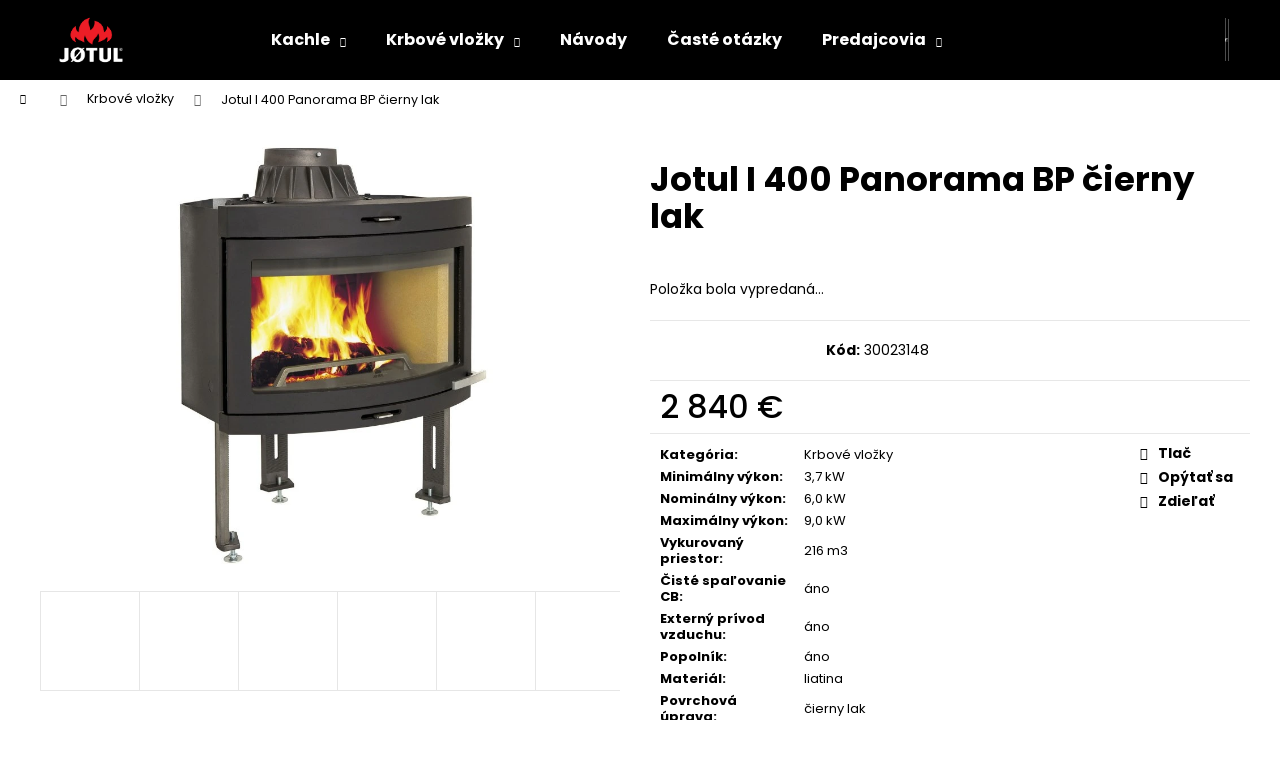

--- FILE ---
content_type: text/html; charset=utf-8
request_url: https://www.jotul.sk/jotul-i-400-panorama-bp-cierny-lak/
body_size: 18540
content:
<!doctype html><html lang="sk" dir="ltr" class="header-background-dark external-fonts-loaded"><head><meta charset="utf-8" /><meta name="viewport" content="width=device-width,initial-scale=1" /><title>Jotul I 400 Panorama BP čierny lak - jotul.sk</title><link rel="preconnect" href="https://cdn.myshoptet.com" /><link rel="dns-prefetch" href="https://cdn.myshoptet.com" /><link rel="preload" href="https://cdn.myshoptet.com/prj/dist/master/cms/libs/jquery/jquery-1.11.3.min.js" as="script" /><link href="https://cdn.myshoptet.com/prj/dist/master/cms/templates/frontend_templates/shared/css/font-face/poppins.css" rel="stylesheet"><link href="https://cdn.myshoptet.com/prj/dist/master/shop/dist/font-shoptet-12.css.d637f40c301981789c16.css" rel="stylesheet"><script>
dataLayer = [];
dataLayer.push({'shoptet' : {
    "pageId": 698,
    "pageType": "productDetail",
    "currency": "EUR",
    "currencyInfo": {
        "decimalSeparator": ",",
        "exchangeRate": 1,
        "priceDecimalPlaces": 2,
        "symbol": "\u20ac",
        "symbolLeft": 0,
        "thousandSeparator": " "
    },
    "language": "sk",
    "projectId": 376153,
    "product": {
        "id": 246,
        "guid": "ecff1ed4-f593-11ea-bf55-0cc47a6c9370",
        "hasVariants": false,
        "codes": [
            {
                "code": 30023148
            }
        ],
        "code": "30023148",
        "name": "Jotul I 400 Panorama BP \u010dierny lak",
        "appendix": "",
        "weight": 0,
        "currentCategory": "Krbov\u00e9 vlo\u017eky",
        "currentCategoryGuid": "afd987ef-f339-11ea-a6c2-b8ca3a6063f8",
        "defaultCategory": "Krbov\u00e9 vlo\u017eky",
        "defaultCategoryGuid": "afd987ef-f339-11ea-a6c2-b8ca3a6063f8",
        "currency": "EUR",
        "priceWithVat": 2840
    },
    "cartInfo": {
        "id": null,
        "freeShipping": false,
        "freeShippingFrom": null,
        "leftToFreeGift": {
            "formattedPrice": "0 \u20ac",
            "priceLeft": 0
        },
        "freeGift": false,
        "leftToFreeShipping": {
            "priceLeft": null,
            "dependOnRegion": null,
            "formattedPrice": null
        },
        "discountCoupon": [],
        "getNoBillingShippingPrice": {
            "withoutVat": 0,
            "vat": 0,
            "withVat": 0
        },
        "cartItems": [],
        "taxMode": "ORDINARY"
    },
    "cart": [],
    "customer": {
        "priceRatio": 1,
        "priceListId": 1,
        "groupId": null,
        "registered": false,
        "mainAccount": false
    }
}});
</script>
<meta property="og:type" content="website"><meta property="og:site_name" content="jotul.sk"><meta property="og:url" content="https://www.jotul.sk/jotul-i-400-panorama-bp-cierny-lak/"><meta property="og:title" content="Jotul I 400 Panorama BP čierny lak - jotul.sk"><meta name="author" content="jotul.sk"><meta name="web_author" content="Shoptet.cz"><meta name="dcterms.rightsHolder" content="www.jotul.sk"><meta name="robots" content="index,follow"><meta property="og:image" content="https://cdn.myshoptet.com/usr/www.jotul.sk/user/shop/big/246_01-i-400-panorama-bp-prod01.jpg?5f5dcc6a"><meta property="og:description" content="Jotul I 400 Panorama BP čierny lak. "><meta name="description" content="Jotul I 400 Panorama BP čierny lak. "><meta property="product:price:amount" content="2840"><meta property="product:price:currency" content="EUR"><style>:root {--color-primary: #000000;--color-primary-h: 0;--color-primary-s: 0%;--color-primary-l: 0%;--color-primary-hover: #343434;--color-primary-hover-h: 0;--color-primary-hover-s: 0%;--color-primary-hover-l: 20%;--color-secondary: #000000;--color-secondary-h: 0;--color-secondary-s: 0%;--color-secondary-l: 0%;--color-secondary-hover: #343434;--color-secondary-hover-h: 0;--color-secondary-hover-s: 0%;--color-secondary-hover-l: 20%;--color-tertiary: #E2E2E2;--color-tertiary-h: 0;--color-tertiary-s: 0%;--color-tertiary-l: 89%;--color-tertiary-hover: #E2E2E2;--color-tertiary-hover-h: 0;--color-tertiary-hover-s: 0%;--color-tertiary-hover-l: 89%;--color-header-background: #000000;--template-font: "Poppins";--template-headings-font: "Poppins";--header-background-url: none;--cookies-notice-background: #1A1937;--cookies-notice-color: #F8FAFB;--cookies-notice-button-hover: #f5f5f5;--cookies-notice-link-hover: #27263f;--templates-update-management-preview-mode-content: "Náhľad aktualizácií šablóny je aktívny pre váš prehliadač."}</style>
    
    <link href="https://cdn.myshoptet.com/prj/dist/master/shop/dist/main-12.less.a712b24f4ee06168baf8.css" rel="stylesheet" />
                <link href="https://cdn.myshoptet.com/prj/dist/master/shop/dist/mobile-header-v1-12.less.b339935b08864b3ce9dc.css" rel="stylesheet" />
    
    <script>var shoptet = shoptet || {};</script>
    <script src="https://cdn.myshoptet.com/prj/dist/master/shop/dist/main-3g-header.js.05f199e7fd2450312de2.js"></script>
<!-- User include --><!-- /User include --><link rel="shortcut icon" href="/favicon.ico" type="image/x-icon" /><link rel="canonical" href="https://www.jotul.sk/jotul-i-400-panorama-bp-cierny-lak/" /></head><body class="desktop id-698 in-krbove-vlozky template-12 type-product type-detail one-column-body columns-3 ums_forms_redesign--off ums_a11y_category_page--on ums_discussion_rating_forms--off ums_flags_display_unification--on ums_a11y_login--on mobile-header-version-1"><noscript>
    <style>
        #header {
            padding-top: 0;
            position: relative !important;
            top: 0;
        }
        .header-navigation {
            position: relative !important;
        }
        .overall-wrapper {
            margin: 0 !important;
        }
        body:not(.ready) {
            visibility: visible !important;
        }
    </style>
    <div class="no-javascript">
        <div class="no-javascript__title">Musíte zmeniť nastavenie vášho prehliadača</div>
        <div class="no-javascript__text">Pozrite sa na: <a href="https://www.google.com/support/bin/answer.py?answer=23852">Ako povoliť JavaScript vo vašom prehliadači</a>.</div>
        <div class="no-javascript__text">Ak používate software na blokovanie reklám, možno bude potrebné, aby ste povolili JavaScript z tejto stránky.</div>
        <div class="no-javascript__text">Ďakujeme.</div>
    </div>
</noscript>

        <div id="fb-root"></div>
        <script>
            window.fbAsyncInit = function() {
                FB.init({
//                    appId            : 'your-app-id',
                    autoLogAppEvents : true,
                    xfbml            : true,
                    version          : 'v19.0'
                });
            };
        </script>
        <script async defer crossorigin="anonymous" src="https://connect.facebook.net/sk_SK/sdk.js"></script><a href="#content" class="skip-link sr-only">Prejsť na obsah</a><div class="overall-wrapper">
    <div class="user-action">
                        <dialog id="login" class="dialog dialog--modal dialog--fullscreen js-dialog--modal" aria-labelledby="loginHeading">
        <div class="dialog__close dialog__close--arrow">
                        <button type="button" class="btn toggle-window-arr" data-dialog-close data-testid="backToShop">Späť <span>do obchodu</span></button>
            </div>
        <div class="dialog__wrapper">
            <div class="dialog__content dialog__content--form">
                <div class="dialog__header">
                    <h2 id="loginHeading" class="dialog__heading dialog__heading--login">Prihlásenie k vášmu účtu</h2>
                </div>
                <div id="customerLogin" class="dialog__body">
                    <form action="/action/Customer/Login/" method="post" id="formLoginIncluded" class="csrf-enabled formLogin" data-testid="formLogin"><input type="hidden" name="referer" value="" /><div class="form-group"><div class="input-wrapper email js-validated-element-wrapper no-label"><input type="email" name="email" class="form-control" autofocus placeholder="E-mailová adresa (napr. jan@novak.sk)" data-testid="inputEmail" autocomplete="email" required /></div></div><div class="form-group"><div class="input-wrapper password js-validated-element-wrapper no-label"><input type="password" name="password" class="form-control" placeholder="Heslo" data-testid="inputPassword" autocomplete="current-password" required /><span class="no-display">Nemôžete vyplniť toto pole</span><input type="text" name="surname" value="" class="no-display" /></div></div><div class="form-group"><div class="login-wrapper"><button type="submit" class="btn btn-secondary btn-text btn-login" data-testid="buttonSubmit">Prihlásiť sa</button><div class="password-helper"><a href="/registracia/" data-testid="signup" rel="nofollow">Nová registrácia</a><a href="/klient/zabudnute-heslo/" rel="nofollow">Zabudnuté heslo</a></div></div></div></form>
                </div>
            </div>
        </div>
    </dialog>
            </div>
<header id="header"><div class="container navigation-wrapper"><div class="site-name"><a href="/" data-testid="linkWebsiteLogo"><img src="https://cdn.myshoptet.com/usr/www.jotul.sk/user/logos/jotul_redwhite.png" alt="jotul.sk" fetchpriority="low" /></a></div><nav id="navigation" aria-label="Hlavné menu" data-collapsible="true"><div class="navigation-in menu"><ul class="menu-level-1" role="menubar" data-testid="headerMenuItems"><li class="menu-item-695 ext" role="none"><a href="/kachle/" data-testid="headerMenuItem" role="menuitem" aria-haspopup="true" aria-expanded="false"><b>Kachle</b><span class="submenu-arrow"></span></a><ul class="menu-level-2" aria-label="Kachle" tabindex="-1" role="menu"><li class="menu-item-705" role="none"><a href="/klasicke-kachle/" data-image="https://cdn.myshoptet.com/usr/www.jotul.sk/user/categories/thumb/jotul_f_602_eco_bp_prod02-1.jpg" data-testid="headerMenuItem" role="menuitem"><span>Klasické</span></a>
                        </li><li class="menu-item-708" role="none"><a href="/moderne-kachle/" data-image="https://cdn.myshoptet.com/usr/www.jotul.sk/user/categories/thumb/jotul_f_305_r_ll_bp_prod01-1920.jpg" data-testid="headerMenuItem" role="menuitem"><span>Moderné</span></a>
                        </li><li class="menu-item-786" role="none"><a href="/prislusenstvo/" data-image="https://cdn.myshoptet.com/usr/www.jotul.sk/user/categories/thumb/sf_334-prod01.jpg" data-testid="headerMenuItem" role="menuitem"><span>Príslušenstvo</span></a>
                        </li></ul></li>
<li class="menu-item-698 ext" role="none"><a href="/krbove-vlozky/" class="active" data-testid="headerMenuItem" role="menuitem" aria-haspopup="true" aria-expanded="false"><b>Krbové vložky</b><span class="submenu-arrow"></span></a><ul class="menu-level-2" aria-label="Krbové vložky" tabindex="-1" role="menu"><li class="menu-item-780" role="none"><a href="/moderne-krby/" data-image="https://cdn.myshoptet.com/usr/www.jotul.sk/user/categories/thumb/01_-_i_620_frl_bp_prod01.jpg" data-testid="headerMenuItem" role="menuitem"><span>Moderné</span></a>
                        </li></ul></li>
<li class="menu-item-768" role="none"><a href="/navody/" data-testid="headerMenuItem" role="menuitem" aria-expanded="false"><b>Návody</b></a></li>
<li class="menu-item-765" role="none"><a href="/caste-otazky/" data-testid="headerMenuItem" role="menuitem" aria-expanded="false"><b>Časté otázky</b></a></li>
<li class="menu-item-771 ext" role="none"><a href="/predajcovia/" data-testid="headerMenuItem" role="menuitem" aria-haspopup="true" aria-expanded="false"><b>Predajcovia</b><span class="submenu-arrow"></span></a><ul class="menu-level-2" aria-label="Predajcovia" tabindex="-1" role="menu"><li class="" role="none"><a href="/predajcovia/banskobystricky-kraj/" data-testid="headerMenuItem" role="menuitem"><span>Banskobystrický kraj</span></a>
                        </li><li class="" role="none"><a href="/predajcovia/bratislavsky-kraj/" data-testid="headerMenuItem" role="menuitem"><span>Bratislavský kraj</span></a>
                        </li><li class="" role="none"><a href="/predajcovia/kosicky-kraj/" data-testid="headerMenuItem" role="menuitem"><span>Košický kraj</span></a>
                        </li><li class="" role="none"><a href="/predajcovia/nitriansky-kraj/" data-testid="headerMenuItem" role="menuitem"><span>Nitriansky kraj</span></a>
                        </li><li class="" role="none"><a href="/predajcovia/presovsky-kraj/" data-testid="headerMenuItem" role="menuitem"><span>Prešovský kraj</span></a>
                        </li><li class="" role="none"><a href="/predajcovia/trenciansky-kraj/" data-testid="headerMenuItem" role="menuitem"><span>Trenčiansky kraj</span></a>
                        </li><li class="" role="none"><a href="/predajcovia/trnavsky-kraj/" data-testid="headerMenuItem" role="menuitem"><span>Trnavský kraj</span></a>
                        </li><li class="" role="none"><a href="/predajcovia/zilinsky-kraj/" data-testid="headerMenuItem" role="menuitem"><span>Žilinský kraj</span></a>
                        </li></ul></li>
</ul>
    <ul class="navigationActions" role="menu">
                            <li role="none">
                                    <a href="/login/?backTo=%2Fjotul-i-400-panorama-bp-cierny-lak%2F" rel="nofollow" data-testid="signin" role="menuitem"><span>Prihlásenie</span></a>
                            </li>
                        </ul>
</div><span class="navigation-close"></span></nav><div class="menu-helper" data-testid="hamburgerMenu"><span>Viac</span></div>

    <div class="navigation-buttons">
                <a href="#" class="toggle-window" data-target="search" data-testid="linkSearchIcon"><span class="sr-only">Hľadať</span></a>
                    
        <button class="top-nav-button top-nav-button-login" type="button" data-dialog-id="login" aria-haspopup="dialog" aria-controls="login" data-testid="signin">
            <span class="sr-only">Prihlásenie</span>
        </button>
                    <a href="/kosik/" class="toggle-window cart-count" data-target="cart" data-testid="headerCart" rel="nofollow" aria-haspopup="dialog" aria-expanded="false" aria-controls="cart-widget"><span class="sr-only">Nákupný košík</span></a>
        <a href="#" class="toggle-window" data-target="navigation" data-testid="hamburgerMenu"><span class="sr-only">Menu</span></a>
    </div>

</div></header><!-- / header -->


<div id="content-wrapper" class="container_resetted content-wrapper">
    
                                <div class="breadcrumbs navigation-home-icon-wrapper" itemscope itemtype="https://schema.org/BreadcrumbList">
                                                                            <span id="navigation-first" data-basetitle="jotul.sk" itemprop="itemListElement" itemscope itemtype="https://schema.org/ListItem">
                <a href="/" itemprop="item" class="navigation-home-icon"><span class="sr-only" itemprop="name">Domov</span></a>
                <span class="navigation-bullet">/</span>
                <meta itemprop="position" content="1" />
            </span>
                                <span id="navigation-1" itemprop="itemListElement" itemscope itemtype="https://schema.org/ListItem">
                <a href="/krbove-vlozky/" itemprop="item" data-testid="breadcrumbsSecondLevel"><span itemprop="name">Krbové vložky</span></a>
                <span class="navigation-bullet">/</span>
                <meta itemprop="position" content="2" />
            </span>
                                            <span id="navigation-2" itemprop="itemListElement" itemscope itemtype="https://schema.org/ListItem" data-testid="breadcrumbsLastLevel">
                <meta itemprop="item" content="https://www.jotul.sk/jotul-i-400-panorama-bp-cierny-lak/" />
                <meta itemprop="position" content="3" />
                <span itemprop="name" data-title="Jotul I 400 Panorama BP čierny lak">Jotul I 400 Panorama BP čierny lak <span class="appendix"></span></span>
            </span>
            </div>
            
    <div class="content-wrapper-in">
                <main id="content" class="content wide">
                            
<div class="p-detail" itemscope itemtype="https://schema.org/Product">

    
    <meta itemprop="name" content="Jotul I 400 Panorama BP čierny lak" />
    <meta itemprop="category" content="Úvodní stránka &gt; Krbové vložky &gt; Jotul I 400 Panorama BP čierny lak" />
    <meta itemprop="url" content="https://www.jotul.sk/jotul-i-400-panorama-bp-cierny-lak/" />
    <meta itemprop="image" content="https://cdn.myshoptet.com/usr/www.jotul.sk/user/shop/big/246_01-i-400-panorama-bp-prod01.jpg?5f5dcc6a" />
                                            
        <div class="p-detail-inner">

        <div class="p-data-wrapper">
            <div class="p-detail-inner-header">
                                <h1>
                      Jotul I 400 Panorama BP čierny lak                </h1>
            </div>

            

            <form action="/action/Cart/addCartItem/" method="post" id="product-detail-form" class="pr-action csrf-enabled" data-testid="formProduct">
                <meta itemprop="productID" content="246" /><meta itemprop="identifier" content="ecff1ed4-f593-11ea-bf55-0cc47a6c9370" /><meta itemprop="sku" content="30023148" /><span itemprop="offers" itemscope itemtype="https://schema.org/Offer"><meta itemprop="url" content="https://www.jotul.sk/jotul-i-400-panorama-bp-cierny-lak/" /><meta itemprop="price" content="2840.00" /><meta itemprop="priceCurrency" content="EUR" /><link itemprop="itemCondition" href="https://schema.org/NewCondition" /></span><input type="hidden" name="productId" value="246" /><input type="hidden" name="priceId" value="267" /><input type="hidden" name="language" value="cs" />

                <div class="p-variants-block">
                                    <table class="detail-parameters">
                        <tbody>
                        
                        
                                                                            <tr class="sold-out">
        <td colspan="2">
            Položka bola vypredaná&hellip;
        </td>
    </tr>
                        </tbody>
                    </table>
                            </div>



            <div class="p-basic-info-block">
                <div class="block">
                                                </div>
                <div class="block">
                                            <span class="p-code">
        <span class="p-code-label">Kód:</span>
                    <span>30023148</span>
            </span>
                </div>
                <div class="block">
                                                        </div>
            </div>

                                        
            <div class="p-to-cart-block">
                            <div class="p-final-price-wrapper">
                                                            <strong class="price-final" data-testid="productCardPrice">
            <span class="price-final-holder">
                2 840 €
    

        </span>
    </strong>
                                            <span class="price-measure">
                    
                        </span>
                    
                </div>
                            <div class="p-add-to-cart-wrapper">
                                                        </div>
            </div>


            </form>

            
            

            <div class="p-param-block">
                <div class="detail-parameters-wrapper">
                    <table class="detail-parameters second">
                        <tr>
    <th>
        <span class="row-header-label">
            Kategória<span class="row-header-label-colon">:</span>
        </span>
    </th>
    <td>
        <a href="/krbove-vlozky/">Krbové vložky</a>    </td>
</tr>
            <tr>
            <th>
                <span class="row-header-label">
                                                                        Minimálny výkon<span class="row-header-label-colon">:</span>
                                                            </span>
            </th>
            <td>3,7 kW</td>
        </tr>
            <tr>
            <th>
                <span class="row-header-label">
                                                                        Nominálny výkon<span class="row-header-label-colon">:</span>
                                                            </span>
            </th>
            <td>6,0 kW</td>
        </tr>
            <tr>
            <th>
                <span class="row-header-label">
                                                                        Maximálny výkon<span class="row-header-label-colon">:</span>
                                                            </span>
            </th>
            <td>9,0 kW</td>
        </tr>
            <tr>
            <th>
                <span class="row-header-label">
                                                                        Vykurovaný priestor<span class="row-header-label-colon">:</span>
                                                            </span>
            </th>
            <td>216 m3</td>
        </tr>
            <tr>
            <th>
                <span class="row-header-label">
                                                                        Čisté spaľovanie CB<span class="row-header-label-colon">:</span>
                                                            </span>
            </th>
            <td>áno</td>
        </tr>
            <tr>
            <th>
                <span class="row-header-label">
                                                                        Externý prívod vzduchu<span class="row-header-label-colon">:</span>
                                                            </span>
            </th>
            <td>áno</td>
        </tr>
            <tr>
            <th>
                <span class="row-header-label">
                                                                        Popolník<span class="row-header-label-colon">:</span>
                                                            </span>
            </th>
            <td>áno</td>
        </tr>
            <tr>
            <th>
                <span class="row-header-label">
                                                                        Materiál<span class="row-header-label-colon">:</span>
                                                            </span>
            </th>
            <td>liatina</td>
        </tr>
            <tr>
            <th>
                <span class="row-header-label">
                                                                        Povrchová úprava<span class="row-header-label-colon">:</span>
                                                            </span>
            </th>
            <td>čierny lak</td>
        </tr>
            <tr>
            <th>
                <span class="row-header-label">
                                                                        Výška<span class="row-header-label-colon">:</span>
                                                            </span>
            </th>
            <td>492 mm</td>
        </tr>
            <tr>
            <th>
                <span class="row-header-label">
                                                                        Šírka<span class="row-header-label-colon">:</span>
                                                            </span>
            </th>
            <td>640 mm</td>
        </tr>
            <tr>
            <th>
                <span class="row-header-label">
                                                                        Hĺbka<span class="row-header-label-colon">:</span>
                                                            </span>
            </th>
            <td>516 mm</td>
        </tr>
            <tr>
            <th>
                <span class="row-header-label">
                                                                        Hmotnosť<span class="row-header-label-colon">:</span>
                                                            </span>
            </th>
            <td>125 kg</td>
        </tr>
            <tr>
            <th>
                <span class="row-header-label">
                                                                        Dĺžka polien<span class="row-header-label-colon">:</span>
                                                            </span>
            </th>
            <td>40 cm</td>
        </tr>
            <tr>
            <th>
                <span class="row-header-label">
                                                                        Priemer dymovodu<span class="row-header-label-colon">:</span>
                                                            </span>
            </th>
            <td>150 mm</td>
        </tr>
            <tr>
            <th>
                <span class="row-header-label">
                                                                        Vývod dymovodu<span class="row-header-label-colon">:</span>
                                                            </span>
            </th>
            <td>horný</td>
        </tr>
        <tr class="sold-out">
        <td colspan="2">
            Položka bola vypredaná&hellip;
        </td>
    </tr>
                    </table>
                </div>
                <div class="social-buttons-wrapper">
                    <div class="link-icons" data-testid="productDetailActionIcons">
    <a href="#" class="link-icon print" title="Tlačiť produkt"><span>Tlač</span></a>
    <a href="/jotul-i-400-panorama-bp-cierny-lak:otazka/" class="link-icon chat" title="Hovoriť s predajcom" rel="nofollow"><span>Opýtať sa</span></a>
                <a href="#" class="link-icon share js-share-buttons-trigger" title="Zdieľať produkt"><span>Zdieľať</span></a>
    </div>
                        <div class="social-buttons no-display">
                    <div class="twitter">
                <script>
        window.twttr = (function(d, s, id) {
            var js, fjs = d.getElementsByTagName(s)[0],
                t = window.twttr || {};
            if (d.getElementById(id)) return t;
            js = d.createElement(s);
            js.id = id;
            js.src = "https://platform.twitter.com/widgets.js";
            fjs.parentNode.insertBefore(js, fjs);
            t._e = [];
            t.ready = function(f) {
                t._e.push(f);
            };
            return t;
        }(document, "script", "twitter-wjs"));
        </script>

<a
    href="https://twitter.com/share"
    class="twitter-share-button"
        data-lang="sk"
    data-url="https://www.jotul.sk/jotul-i-400-panorama-bp-cierny-lak/"
>Tweet</a>

            </div>
                    <div class="facebook">
                <div
            data-layout="button"
        class="fb-share-button"
    >
</div>

            </div>
                                <div class="close-wrapper">
        <a href="#" class="close-after js-share-buttons-trigger" title="Zdieľať produkt">Zavrieť</a>
    </div>

            </div>
                </div>
            </div>


                                </div>

        <div class="p-image-wrapper">
            
            <div class="p-image" style="" data-testid="mainImage">
                

<a href="https://cdn.myshoptet.com/usr/www.jotul.sk/user/shop/big/246_01-i-400-panorama-bp-prod01.jpg?5f5dcc6a" class="p-main-image"><img src="https://cdn.myshoptet.com/usr/www.jotul.sk/user/shop/big/246_01-i-400-panorama-bp-prod01.jpg?5f5dcc6a" alt="01 I 400 Panorama BP prod01" width="1024" height="768"  fetchpriority="high" />
</a>                


                

    

            </div>
            <div class="row">
                
    <div class="col-sm-12 p-thumbnails-wrapper">

        <div class="p-thumbnails">

            <div class="p-thumbnails-inner">

                <div>
                                                                                        <a href="https://cdn.myshoptet.com/usr/www.jotul.sk/user/shop/big/246_01-i-400-panorama-bp-prod01.jpg?5f5dcc6a" class="p-thumbnail highlighted">
                            <img src="data:image/svg+xml,%3Csvg%20width%3D%22100%22%20height%3D%22100%22%20xmlns%3D%22http%3A%2F%2Fwww.w3.org%2F2000%2Fsvg%22%3E%3C%2Fsvg%3E" alt="01 I 400 Panorama BP prod01" width="100" height="100"  data-src="https://cdn.myshoptet.com/usr/www.jotul.sk/user/shop/related/246_01-i-400-panorama-bp-prod01.jpg?5f5dcc6a" fetchpriority="low" />
                        </a>
                        <a href="https://cdn.myshoptet.com/usr/www.jotul.sk/user/shop/big/246_01-i-400-panorama-bp-prod01.jpg?5f5dcc6a" class="cbox-gal" data-gallery="lightbox[gallery]" data-alt="01 I 400 Panorama BP prod01"></a>
                                                                    <a href="https://cdn.myshoptet.com/usr/www.jotul.sk/user/shop/big/246-1_02-i-400-panorama-bp-prod02.jpg?5f5dcc6a" class="p-thumbnail">
                            <img src="data:image/svg+xml,%3Csvg%20width%3D%22100%22%20height%3D%22100%22%20xmlns%3D%22http%3A%2F%2Fwww.w3.org%2F2000%2Fsvg%22%3E%3C%2Fsvg%3E" alt="02 I 400 Panorama BP prod02" width="100" height="100"  data-src="https://cdn.myshoptet.com/usr/www.jotul.sk/user/shop/related/246-1_02-i-400-panorama-bp-prod02.jpg?5f5dcc6a" fetchpriority="low" />
                        </a>
                        <a href="https://cdn.myshoptet.com/usr/www.jotul.sk/user/shop/big/246-1_02-i-400-panorama-bp-prod02.jpg?5f5dcc6a" class="cbox-gal" data-gallery="lightbox[gallery]" data-alt="02 I 400 Panorama BP prod02"></a>
                                                                    <a href="https://cdn.myshoptet.com/usr/www.jotul.sk/user/shop/big/246-2_03-i-400-panorama-bp-prod03.jpg?5f5dcc6a" class="p-thumbnail">
                            <img src="data:image/svg+xml,%3Csvg%20width%3D%22100%22%20height%3D%22100%22%20xmlns%3D%22http%3A%2F%2Fwww.w3.org%2F2000%2Fsvg%22%3E%3C%2Fsvg%3E" alt="03 I 400 Panorama BP prod03" width="100" height="100"  data-src="https://cdn.myshoptet.com/usr/www.jotul.sk/user/shop/related/246-2_03-i-400-panorama-bp-prod03.jpg?5f5dcc6a" fetchpriority="low" />
                        </a>
                        <a href="https://cdn.myshoptet.com/usr/www.jotul.sk/user/shop/big/246-2_03-i-400-panorama-bp-prod03.jpg?5f5dcc6a" class="cbox-gal" data-gallery="lightbox[gallery]" data-alt="03 I 400 Panorama BP prod03"></a>
                                                                    <a href="https://cdn.myshoptet.com/usr/www.jotul.sk/user/shop/big/246-3_04-i-400-panorama-bp-int01.jpg?5f5dcc6a" class="p-thumbnail">
                            <img src="data:image/svg+xml,%3Csvg%20width%3D%22100%22%20height%3D%22100%22%20xmlns%3D%22http%3A%2F%2Fwww.w3.org%2F2000%2Fsvg%22%3E%3C%2Fsvg%3E" alt="04 I 400 Panorama BP int01" width="100" height="100"  data-src="https://cdn.myshoptet.com/usr/www.jotul.sk/user/shop/related/246-3_04-i-400-panorama-bp-int01.jpg?5f5dcc6a" fetchpriority="low" />
                        </a>
                        <a href="https://cdn.myshoptet.com/usr/www.jotul.sk/user/shop/big/246-3_04-i-400-panorama-bp-int01.jpg?5f5dcc6a" class="cbox-gal" data-gallery="lightbox[gallery]" data-alt="04 I 400 Panorama BP int01"></a>
                                                                    <a href="https://cdn.myshoptet.com/usr/www.jotul.sk/user/shop/big/246-4_05-i-400-panorama-bp-int02.jpg?5f5dcc6b" class="p-thumbnail">
                            <img src="data:image/svg+xml,%3Csvg%20width%3D%22100%22%20height%3D%22100%22%20xmlns%3D%22http%3A%2F%2Fwww.w3.org%2F2000%2Fsvg%22%3E%3C%2Fsvg%3E" alt="05 I 400 Panorama BP int02" width="100" height="100"  data-src="https://cdn.myshoptet.com/usr/www.jotul.sk/user/shop/related/246-4_05-i-400-panorama-bp-int02.jpg?5f5dcc6b" fetchpriority="low" />
                        </a>
                        <a href="https://cdn.myshoptet.com/usr/www.jotul.sk/user/shop/big/246-4_05-i-400-panorama-bp-int02.jpg?5f5dcc6b" class="cbox-gal" data-gallery="lightbox[gallery]" data-alt="05 I 400 Panorama BP int02"></a>
                                                                    <a href="https://cdn.myshoptet.com/usr/www.jotul.sk/user/shop/big/246-5_06-i-400-panorama-bp-int03.jpg?5f5dcc6b" class="p-thumbnail">
                            <img src="data:image/svg+xml,%3Csvg%20width%3D%22100%22%20height%3D%22100%22%20xmlns%3D%22http%3A%2F%2Fwww.w3.org%2F2000%2Fsvg%22%3E%3C%2Fsvg%3E" alt="06 I 400 Panorama BP int03" width="100" height="100"  data-src="https://cdn.myshoptet.com/usr/www.jotul.sk/user/shop/related/246-5_06-i-400-panorama-bp-int03.jpg?5f5dcc6b" fetchpriority="low" />
                        </a>
                        <a href="https://cdn.myshoptet.com/usr/www.jotul.sk/user/shop/big/246-5_06-i-400-panorama-bp-int03.jpg?5f5dcc6b" class="cbox-gal" data-gallery="lightbox[gallery]" data-alt="06 I 400 Panorama BP int03"></a>
                                                                    <a href="https://cdn.myshoptet.com/usr/www.jotul.sk/user/shop/big/246-6_07-i-400-panorama-bp-int04.jpg?5f5dcc6b" class="p-thumbnail">
                            <img src="data:image/svg+xml,%3Csvg%20width%3D%22100%22%20height%3D%22100%22%20xmlns%3D%22http%3A%2F%2Fwww.w3.org%2F2000%2Fsvg%22%3E%3C%2Fsvg%3E" alt="07 I 400 Panorama BP int04" width="100" height="100"  data-src="https://cdn.myshoptet.com/usr/www.jotul.sk/user/shop/related/246-6_07-i-400-panorama-bp-int04.jpg?5f5dcc6b" fetchpriority="low" />
                        </a>
                        <a href="https://cdn.myshoptet.com/usr/www.jotul.sk/user/shop/big/246-6_07-i-400-panorama-bp-int04.jpg?5f5dcc6b" class="cbox-gal" data-gallery="lightbox[gallery]" data-alt="07 I 400 Panorama BP int04"></a>
                                    </div>

            </div>

            <a href="#" class="thumbnail-prev"></a>
            <a href="#" class="thumbnail-next"></a>

        </div>

    </div>

            </div>

        </div>
    </div>

    <div class="container container--bannersBenefit">
            </div>

        



        
    <div class="shp-tabs-wrapper p-detail-tabs-wrapper">
        <div class="row">
            <div class="col-sm-12 shp-tabs-row responsive-nav">
                <div class="shp-tabs-holder">
    <ul id="p-detail-tabs" class="shp-tabs p-detail-tabs visible-links" role="tablist">
                            <li class="shp-tab active" data-testid="tabDescription">
                <a href="#description" class="shp-tab-link" role="tab" data-toggle="tab">Popis</a>
            </li>
                                                                                            <li class="shp-tab" data-testid="tabRelatedFiles">
                    <a href="#relatedFiles" class="shp-tab-link" role="tab" data-toggle="tab">Súvisiace súbory (6)</a>
                </li>
                                                                         <li class="shp-tab" data-testid="tabDiscussion">
                                <a href="#productDiscussion" class="shp-tab-link" role="tab" data-toggle="tab">Diskusia</a>
            </li>
                                        </ul>
</div>
            </div>
            <div class="col-sm-12 ">
                <div id="tab-content" class="tab-content">
                                                                                                            <div id="description" class="tab-pane fade in active" role="tabpanel">
        <div class="description-inner">
            <div class="basic-description">
                
                                    <p>Rad Jøtul I 400 sa skladá z troch modelov moderných krbových vložiek strednej veľkosti. Veľké presklenie dvierok umožňuje perfektný výhľad na horiaci oheň. Jøtul I 400 Panorama má priestranné ohnisko so svetlým obložením, vďaka ktorému krb vyzerá luxusne, aj keď sa v ňom práve nekúri.</p>
<p>Jøtul I 400 Panorama je možné inštalovať aj ako kazetu do otvoreného krbu (podmienkou je zakúpenie montážneho setu – príslušenstvo na objednávku).</p>
<p>&nbsp;</p>
<ul style="list-style-type: disc;">
<li>Dvojstupňové spaľovanie CB</li>
<li>Liatina</li>
<li>Možnosť priameho pripojenia prívodu externého vzduchu</li>
<li>Veľké presklenie dvierok umožňuje krásny výhľad na oheň</li>
<li>Oplach horúcim vzduchom udržuje sklo čisté</li>
</ul>
                            </div>
            
        </div>
    </div>
                                                                                        <ul id="relatedFiles" class="tab-pane fade" role="tabpanel">
                    <li>
                <img src="data:image/svg+xml,%3Csvg%20width%3D%2216%22%20height%3D%2216%22%20xmlns%3D%22http%3A%2F%2Fwww.w3.org%2F2000%2Fsvg%22%3E%3C%2Fsvg%3E" alt="pdf" width="16" height="16"  data-src="https://cdn.myshoptet.com/prj/dist/master/cms/img/pdf.gif" fetchpriority="low" />
                <a href="https://www.jotul.sk/user/related_files/spareparts_i_400_3-3481-p05_131211-2.pdf" title="Zoznam náhradných dielov" target="_blank">
                    Zoznam náhradných dielov (46.5 kB)                </a>
            </li>
                    <li>
                <img src="data:image/svg+xml,%3Csvg%20width%3D%2216%22%20height%3D%2216%22%20xmlns%3D%22http%3A%2F%2Fwww.w3.org%2F2000%2Fsvg%22%3E%3C%2Fsvg%3E" alt="pdf" width="16" height="16"  data-src="https://cdn.myshoptet.com/prj/dist/master/cms/img/pdf.gif" fetchpriority="low" />
                <a href="https://www.jotul.sk/user/related_files/exploded_view_i_400_p00_050907-2.pdf" title="Rozkres náhradných dielov" target="_blank">
                    Rozkres náhradných dielov (1.4 MB)                </a>
            </li>
                    <li>
                <img src="data:image/svg+xml,%3Csvg%20width%3D%2216%22%20height%3D%2216%22%20xmlns%3D%22http%3A%2F%2Fwww.w3.org%2F2000%2Fsvg%22%3E%3C%2Fsvg%3E" alt="pdf" width="16" height="16"  data-src="https://cdn.myshoptet.com/prj/dist/master/cms/img/pdf.gif" fetchpriority="low" />
                <a href="https://www.jotul.sk/user/related_files/install_i_400_10026174_p09_131118-2.pdf" title="Manuál" target="_blank">
                    Manuál (2.9 MB)                </a>
            </li>
                    <li>
                <img src="data:image/svg+xml,%3Csvg%20width%3D%2216%22%20height%3D%2216%22%20xmlns%3D%22http%3A%2F%2Fwww.w3.org%2F2000%2Fsvg%22%3E%3C%2Fsvg%3E" alt="pdf" width="16" height="16"  data-src="https://cdn.myshoptet.com/prj/dist/master/cms/img/pdf.gif" fetchpriority="low" />
                <a href="https://www.jotul.sk/user/related_files/inst_measure_i_400_no_10026174_p05_300511-2.pdf" title="Rozmery" target="_blank">
                    Rozmery (276.1 kB)                </a>
            </li>
                    <li>
                <img src="data:image/svg+xml,%3Csvg%20width%3D%2216%22%20height%3D%2216%22%20xmlns%3D%22http%3A%2F%2Fwww.w3.org%2F2000%2Fsvg%22%3E%3C%2Fsvg%3E" alt="pdf" width="16" height="16"  data-src="https://cdn.myshoptet.com/prj/dist/master/cms/img/pdf.gif" fetchpriority="low" />
                <a href="https://www.jotul.sk/user/related_files/10052940-p00-i_400_c_400_fs_165-2.pdf" title="Energetický štítok" target="_blank">
                    Energetický štítok (876.2 kB)                </a>
            </li>
                    <li>
                <img src="data:image/svg+xml,%3Csvg%20width%3D%2216%22%20height%3D%2216%22%20xmlns%3D%22http%3A%2F%2Fwww.w3.org%2F2000%2Fsvg%22%3E%3C%2Fsvg%3E" alt="pdf" width="16" height="16"  data-src="https://cdn.myshoptet.com/prj/dist/master/cms/img/pdf.gif" fetchpriority="low" />
                <a href="https://www.jotul.sk/user/related_files/dop_i_400-cpr-250918_en-2.pdf" title="Vyhlásenie o vlastnostiach" target="_blank">
                    Vyhlásenie o vlastnostiach (1.1 MB)                </a>
            </li>
        
    </ul>
                                                                    <div id="productDiscussion" class="tab-pane fade" role="tabpanel" data-testid="areaDiscussion">
        <div id="discussionWrapper" class="discussion-wrapper unveil-wrapper" data-parent-tab="productDiscussion" data-testid="wrapperDiscussion">
                                    
    <div class="discussionContainer js-discussion-container" data-editorid="discussion">
                    <p data-testid="textCommentNotice">Buďte prvý, kto napíše príspevok k tejto položke.</p>
                            <p class="helpNote" data-testid="textCommentNotice">Len registrovaní používatelia môžu pridávať príspevky. Prosím <a href="/login/?backTo=%2Fjotul-i-400-panorama-bp-cierny-lak%2F" title="Prihlásenie" rel="nofollow">prihláste sa</a> alebo sa <a href="/registracia/" title="Registrácie" rel="nofollow">zaregistrujte</a>.</p>
                                        <div id="discussion-form" class="discussion-form vote-form js-hidden">
                            <form action="/action/ProductDiscussion/addPost/" method="post" id="formDiscussion" data-testid="formDiscussion">
    <input type="hidden" name="formId" value="9" />
    <input type="hidden" name="discussionEntityId" value="246" />
            <div class="row">
        <div class="form-group col-xs-12 col-sm-6">
            <input type="text" name="fullName" value="" id="fullName" class="form-control" placeholder="Meno" data-testid="inputUserName"/>
                        <span class="no-display">Nevypĺňajte toto pole:</span>
            <input type="text" name="surname" value="" class="no-display" />
        </div>
        <div class="form-group js-validated-element-wrapper no-label col-xs-12 col-sm-6">
            <input type="email" name="email" value="" id="email" class="form-control js-validate-required" placeholder="E-mail" data-testid="inputEmail"/>
        </div>
        <div class="col-xs-12">
            <div class="form-group">
                <input type="text" name="title" id="title" class="form-control" placeholder="Názov" data-testid="inputTitle" />
            </div>
            <div class="form-group no-label js-validated-element-wrapper">
                <textarea name="message" id="message" class="form-control js-validate-required" rows="7" placeholder="Komentár" data-testid="inputMessage"></textarea>
            </div>
                                <div class="form-group js-validated-element-wrapper consents consents-first">
            <input
                type="hidden"
                name="consents[]"
                id="discussionConsents37"
                value="37"
                                                        data-special-message="validatorConsent"
                            />
                                        <label for="discussionConsents37" class="whole-width">
                                        Vložením komentáře souhlasíte s <a href="/podminky-ochrany-osobnich-udaju/" target="_blank" rel="noopener noreferrer">podmínkami ochrany osobních údajů</a>
                </label>
                    </div>
                            <fieldset class="box box-sm box-bg-default">
    <h4>Bezpečnostná kontrola</h4>
    <div class="form-group captcha-image">
        <img src="[data-uri]" alt="" data-testid="imageCaptcha" width="150" height="40"  fetchpriority="low" />
    </div>
    <div class="form-group js-validated-element-wrapper smart-label-wrapper">
        <label for="captcha"><span class="required-asterisk">Odpíšte text z obrázka</span></label>
        <input type="text" id="captcha" name="captcha" class="form-control js-validate js-validate-required">
    </div>
</fieldset>
            <div class="form-group">
                <input type="submit" value="Poslať komentár" class="btn btn-sm btn-primary" data-testid="buttonSendComment" />
            </div>
        </div>
    </div>
</form>

                    </div>
                    </div>

        </div>
    </div>
                                                        </div>
            </div>
        </div>
    </div>
</div>
                    </main>
    </div>
    
            
    
                    <div id="cart-widget" class="content-window cart-window" role="dialog" aria-hidden="true">
                <div class="content-window-in cart-window-in">
                                <button type="button" class="btn toggle-window-arr toggle-window" data-target="cart" data-testid="backToShop" aria-controls="cart-widget">Späť <span>do obchodu</span></button>
                        <div class="container place-cart-here">
                        <div class="loader-overlay">
                            <div class="loader"></div>
                        </div>
                    </div>
                </div>
            </div>
            <div class="content-window search-window" itemscope itemtype="https://schema.org/WebSite">
                <meta itemprop="headline" content="Krbové vložky"/><meta itemprop="url" content="https://www.jotul.sk"/><meta itemprop="text" content="Jotul I 400 Panorama BP čierny lak. "/>                <div class="content-window-in search-window-in">
                                <button type="button" class="btn toggle-window-arr toggle-window" data-target="search" data-testid="backToShop" aria-controls="cart-widget">Späť <span>do obchodu</span></button>
                        <div class="container">
                        <div class="search"><h2>Čo potrebujete nájsť?</h2><form action="/action/ProductSearch/prepareString/" method="post"
    id="formSearchForm" class="search-form compact-form js-search-main"
    itemprop="potentialAction" itemscope itemtype="https://schema.org/SearchAction" data-testid="searchForm">
    <fieldset>
        <meta itemprop="target"
            content="https://www.jotul.sk/vyhladavanie/?string={string}"/>
        <input type="hidden" name="language" value="sk"/>
        
            
<input
    type="search"
    name="string"
        class="query-input form-control search-input js-search-input lg"
    placeholder="Napíšte, čo hľadáte"
    autocomplete="off"
    required
    itemprop="query-input"
    aria-label="Vyhľadávanie"
    data-testid="searchInput"
>
            <button type="submit" class="btn btn-default btn-arrow-right btn-lg" data-testid="searchBtn"><span class="sr-only">Hľadať</span></button>
        
    </fieldset>
</form>
<h3>Odporúčame</h3><div class="recommended-products"></div></div>
                    </div>
                </div>
            </div>
            
</div>
        
        
                            <footer id="footer">
                    <h2 class="sr-only">Zápätie</h2>
                    
    
                                                                <div class="container footer-rows">
                            
                


<div class="row custom-footer elements-1">
                    
        <div class="custom-footer__contact col-sm-12">
                                                                                                            <h4><span>Kontakt</span></h4>


    <div class="contact-box no-image" data-testid="contactbox">
                
        <ul>
                            <li>
                    <span class="mail" data-testid="contactboxEmail">
                                                    <a href="mailto:jotul&#64;jotul.sk">jotul<!---->&#64;<!---->jotul.sk</a>
                                            </span>
                </li>
            
                            <li>
                    <span class="tel">
                                                                                <a href="tel:+421948458430" aria-label="Zavolať na +421948458430" data-testid="contactboxPhone">
                                +421 948 458 430
                            </a>
                                            </span>
                </li>
            
                            <li>
                    <span class="cellphone">
                                                                                <a href="tel:+421948214437" aria-label="Zavolať na +421948214437" data-testid="contactboxCellphone">
                                +421 948 214 437
                            </a>
                                            </span>
                </li>
            
            

                                    <li>
                        <span class="facebook">
                            <a href="https://www.fb.com/jotulsk" title="Facebook" target="_blank" data-testid="contactboxFacebook">
                                                                jotulsk
                                                            </a>
                        </span>
                    </li>
                
                
                                    <li>
                        <span class="instagram">
                            <a href="https://www.instagram.com/jotulsk/" title="Instagram" target="_blank" data-testid="contactboxInstagram">jotulsk</a>
                        </span>
                    </li>
                
                
                
                
                
            

        </ul>

    </div>


<script type="application/ld+json">
    {
        "@context" : "https://schema.org",
        "@type" : "Organization",
        "name" : "jotul.sk",
        "url" : "https://www.jotul.sk",
                "employee" : "Jan Stejskal",
                    "email" : "jotul@jotul.sk",
                            "telephone" : "+421 948 458 430",
                                
                                                                                            "sameAs" : ["https://www.fb.com/jotulsk\", \"\", \"https://www.instagram.com/jotulsk/"]
            }
</script>

                                                        </div>
    </div>
                        </div>
                                        
            
                    
                        <div class="container footer-bottom">
                            <span id="signature" style="display: inline-block !important; visibility: visible !important;"><a href="https://www.shoptet.sk/?utm_source=footer&utm_medium=link&utm_campaign=create_by_shoptet" class="image" target="_blank"><img src="data:image/svg+xml,%3Csvg%20width%3D%2217%22%20height%3D%2217%22%20xmlns%3D%22http%3A%2F%2Fwww.w3.org%2F2000%2Fsvg%22%3E%3C%2Fsvg%3E" data-src="https://cdn.myshoptet.com/prj/dist/master/cms/img/common/logo/shoptetLogo.svg" width="17" height="17" alt="Shoptet" class="vam" fetchpriority="low" /></a><a href="https://www.shoptet.sk/?utm_source=footer&utm_medium=link&utm_campaign=create_by_shoptet" class="title" target="_blank">Vytvoril Shoptet</a></span>
                            <span class="copyright" data-testid="textCopyright">
                                Copyright 2026 <strong>jotul.sk</strong>. Všetky práva vyhradené.                                                            </span>
                        </div>
                    
                    
                                            
                </footer>
                <!-- / footer -->
                    
        </div>
        <!-- / overall-wrapper -->

                    <script src="https://cdn.myshoptet.com/prj/dist/master/cms/libs/jquery/jquery-1.11.3.min.js"></script>
                <script>var shoptet = shoptet || {};shoptet.abilities = {"about":{"generation":3,"id":"12"},"config":{"category":{"product":{"image_size":"detail"}},"navigation_breakpoint":991,"number_of_active_related_products":4,"product_slider":{"autoplay":false,"autoplay_speed":3000,"loop":true,"navigation":true,"pagination":true,"shadow_size":0}},"elements":{"recapitulation_in_checkout":true},"feature":{"directional_thumbnails":false,"extended_ajax_cart":true,"extended_search_whisperer":false,"fixed_header":false,"images_in_menu":false,"product_slider":false,"simple_ajax_cart":false,"smart_labels":false,"tabs_accordion":false,"tabs_responsive":true,"top_navigation_menu":false,"user_action_fullscreen":true}};shoptet.design = {"template":{"name":"Step","colorVariant":"12-one"},"layout":{"homepage":"catalog3","subPage":"catalog3","productDetail":"catalog3"},"colorScheme":{"conversionColor":"#000000","conversionColorHover":"#343434","color1":"#000000","color2":"#343434","color3":"#E2E2E2","color4":"#E2E2E2"},"fonts":{"heading":"Poppins","text":"Poppins"},"header":{"backgroundImage":null,"image":null,"logo":"https:\/\/www.jotul.skuser\/logos\/jotul_redwhite.png","color":"#000000"},"background":{"enabled":false,"color":null,"image":null}};shoptet.config = {};shoptet.events = {};shoptet.runtime = {};shoptet.content = shoptet.content || {};shoptet.updates = {};shoptet.messages = [];shoptet.messages['lightboxImg'] = "Obrázok";shoptet.messages['lightboxOf'] = "z";shoptet.messages['more'] = "Viac";shoptet.messages['cancel'] = "Zrušiť";shoptet.messages['removedItem'] = "Položka bola odstránená z košíka.";shoptet.messages['discountCouponWarning'] = "Zabudli ste použiť váš zľavový kupón. Urobte tak kliknutím na tlačidlo pri políčku, alebo číslo vymažte, aby ste mohli pokračovať.";shoptet.messages['charsNeeded'] = "Prosím, použite minimálne 3 znaky!";shoptet.messages['invalidCompanyId'] = "Neplané IČ, povolené sú iba číslice";shoptet.messages['needHelp'] = "Potrebujete poradiť?";shoptet.messages['showContacts'] = "Zobraziť kontakty";shoptet.messages['hideContacts'] = "Skryť kontakty";shoptet.messages['ajaxError'] = "Došlo k chybe; obnovte stránku a skúste to znova.";shoptet.messages['variantWarning'] = "Zvoľte prosím variant tovaru.";shoptet.messages['chooseVariant'] = "Zvoľte variant";shoptet.messages['unavailableVariant'] = "Tento variant nie je dostupný a nie je možné ho objednať.";shoptet.messages['withVat'] = "vrátane DPH";shoptet.messages['withoutVat'] = "bez DPH";shoptet.messages['toCart'] = "Do košíka";shoptet.messages['emptyCart'] = "Prázdny košík";shoptet.messages['change'] = "Zmeniť";shoptet.messages['chosenBranch'] = "Zvolená pobočka";shoptet.messages['validatorRequired'] = "Povinné pole";shoptet.messages['validatorEmail'] = "Prosím vložte platnú e-mailovú adresu";shoptet.messages['validatorUrl'] = "Prosím vložte platnú URL adresu";shoptet.messages['validatorDate'] = "Prosím vložte platný dátum";shoptet.messages['validatorNumber'] = "Zadajte číslo";shoptet.messages['validatorDigits'] = "Prosím vložte iba číslice";shoptet.messages['validatorCheckbox'] = "Zadajte prosím všetky povinné polia";shoptet.messages['validatorConsent'] = "Bez súhlasu nie je možné odoslať";shoptet.messages['validatorPassword'] = "Heslá sa nezhodujú";shoptet.messages['validatorInvalidPhoneNumber'] = "Vyplňte prosím platné telefónne číslo bez predvoľby.";shoptet.messages['validatorInvalidPhoneNumberSuggestedRegion'] = "Neplatné číslo — navrhovaná oblasť: %1";shoptet.messages['validatorInvalidCompanyId'] = "Neplatné IČO, musí byť v tvare ako %1";shoptet.messages['validatorFullName'] = "Nezabudli ste priezvisko?";shoptet.messages['validatorHouseNumber'] = "Prosím zadajte správne číslo domu";shoptet.messages['validatorZipCode'] = "Zadané PSČ nezodpovedá zvolenej krajine";shoptet.messages['validatorShortPhoneNumber'] = "Telefónne číslo musí mať min. 8 znakov";shoptet.messages['choose-personal-collection'] = "Prosím vyberte miesto doručenia pri osobnom odbere, zatiaľ nie je zvolené.";shoptet.messages['choose-external-shipping'] = "Špecifikujte vybraný spôsob dopravy";shoptet.messages['choose-ceska-posta'] = "Pobočka Českej Pošty nebola zvolená, prosím vyberte si jednu";shoptet.messages['choose-hupostPostaPont'] = "Pobočka Maďarskej pošty nie je vybraná, zvoľte prosím nejakú";shoptet.messages['choose-postSk'] = "Pobočka Slovenskej pošty nebola zvolená, prosím vyberte si jednu";shoptet.messages['choose-ulozenka'] = "Pobočka Uloženky nebola zvolená, prsím vyberte si jednu";shoptet.messages['choose-zasilkovna'] = "Nebola zvolená pobočka zásielkovne, prosím, vyberte si jednu";shoptet.messages['choose-ppl-cz'] = "Pobočka PPL ParcelShop nebolaá zvolená, prosím zvoľte jednu možnosť";shoptet.messages['choose-glsCz'] = "Pobočka GLS ParcelShop nebola zvolená, prosím niektorú";shoptet.messages['choose-dpd-cz'] = "Ani jedna z pobočiek služby DPD Parcel Shop nebola zvolená, prosím vyberte si jednu z možností.";shoptet.messages['watchdogType'] = "Je potrebné vybrať jednu z možností sledovania produktu.";shoptet.messages['watchdog-consent-required'] = "Musíte zaškrtnúť všetky povinné súhlasy";shoptet.messages['watchdogEmailEmpty'] = "Prosím vyplňte email";shoptet.messages['privacyPolicy'] = 'Musíte súhlasiť s ochranou osobných údajov';shoptet.messages['amountChanged'] = '(množstvo bolo zmenené)';shoptet.messages['unavailableCombination'] = 'Nie je k dispozícii v tejto kombinácii';shoptet.messages['specifyShippingMethod'] = 'Upresnite dopravu';shoptet.messages['PIScountryOptionMoreBanks'] = 'Možnosť platby z %1 bánk';shoptet.messages['PIScountryOptionOneBank'] = 'Možnosť platby z 1 banky';shoptet.messages['PIScurrencyInfoCZK'] = 'V mene CZK je možné zaplatiť iba prostredníctvom českých bánk.';shoptet.messages['PIScurrencyInfoHUF'] = 'V mene HUF je možné zaplatiť iba prostredníctvom maďarských bánk.';shoptet.messages['validatorVatIdWaiting'] = "Overujeme";shoptet.messages['validatorVatIdValid'] = "Overené";shoptet.messages['validatorVatIdInvalid'] = "DIČ sa nepodarilo overiť, aj napriek tomu môžete objednávku dokončiť";shoptet.messages['validatorVatIdInvalidOrderForbid'] = "Zadané DIČ teraz nie je možné overiť, pretože služba overovania je dočasne nedostupná. Skúste opakovať zadanie neskôr, alebo DIČ vymažte a vašu objednávku dokončte v režime OSS. Prípadne kontaktujte predajcu.";shoptet.messages['validatorVatIdInvalidOssRegime'] = "Zadané DIČ nemôže byť overené, pretože služba overovania je dočasne nedostupná. Vaša objednávka bude dokončená v režime OSS. Prípadne kontaktujte predajcu.";shoptet.messages['previous'] = "Predchádzajúce";shoptet.messages['next'] = "Nasledujúce";shoptet.messages['close'] = "Zavrieť";shoptet.messages['imageWithoutAlt'] = "Tento obrázok nemá popis";shoptet.messages['newQuantity'] = "Nové množstvo:";shoptet.messages['currentQuantity'] = "Aktuálne množstvo:";shoptet.messages['quantityRange'] = "Prosím vložte číslo v rozmedzí %1 a %2";shoptet.messages['skipped'] = "Preskočené";shoptet.messages.validator = {};shoptet.messages.validator.nameRequired = "Zadajte meno a priezvisko.";shoptet.messages.validator.emailRequired = "Zadajte e-mailovú adresu (napr. jan.novak@example.com).";shoptet.messages.validator.phoneRequired = "Zadajte telefónne číslo.";shoptet.messages.validator.messageRequired = "Napíšte komentár.";shoptet.messages.validator.descriptionRequired = shoptet.messages.validator.messageRequired;shoptet.messages.validator.captchaRequired = "Vyplňte bezpečnostnú kontrolu.";shoptet.messages.validator.consentsRequired = "Potvrďte svoj súhlas.";shoptet.messages.validator.scoreRequired = "Zadajte počet hviezdičiek.";shoptet.messages.validator.passwordRequired = "Zadajte heslo, ktoré bude obsahovať minimálne 4 znaky.";shoptet.messages.validator.passwordAgainRequired = shoptet.messages.validator.passwordRequired;shoptet.messages.validator.currentPasswordRequired = shoptet.messages.validator.passwordRequired;shoptet.messages.validator.birthdateRequired = "Zadajte dátum narodenia.";shoptet.messages.validator.billFullNameRequired = "Zadajte meno a priezvisko.";shoptet.messages.validator.deliveryFullNameRequired = shoptet.messages.validator.billFullNameRequired;shoptet.messages.validator.billStreetRequired = "Zadajte názov ulice.";shoptet.messages.validator.deliveryStreetRequired = shoptet.messages.validator.billStreetRequired;shoptet.messages.validator.billHouseNumberRequired = "Zadajte číslo domu.";shoptet.messages.validator.deliveryHouseNumberRequired = shoptet.messages.validator.billHouseNumberRequired;shoptet.messages.validator.billZipRequired = "Zadajte PSČ.";shoptet.messages.validator.deliveryZipRequired = shoptet.messages.validator.billZipRequired;shoptet.messages.validator.billCityRequired = "Zadajte názov mesta.";shoptet.messages.validator.deliveryCityRequired = shoptet.messages.validator.billCityRequired;shoptet.messages.validator.companyIdRequired = "Zadajte IČ.";shoptet.messages.validator.vatIdRequired = "Zadajte IČ DPH.";shoptet.messages.validator.billCompanyRequired = "Zadajte názov spoločnosti.";shoptet.messages['loading'] = "Načítavám…";shoptet.messages['stillLoading'] = "Stále načítavám…";shoptet.messages['loadingFailed'] = "Načítanie sa nepodarilo. Skúste to znova.";shoptet.messages['productsSorted'] = "Produkty zoradené.";shoptet.messages['formLoadingFailed'] = "Formulár sa nepodarilo načítať. Skúste to prosím znovu.";shoptet.messages.moreInfo = "Viac informácií";shoptet.config.orderingProcess = {active: false,step: false};shoptet.config.documentsRounding = '3';shoptet.config.documentPriceDecimalPlaces = '2';shoptet.config.thousandSeparator = ' ';shoptet.config.decSeparator = ',';shoptet.config.decPlaces = '2';shoptet.config.decPlacesSystemDefault = '2';shoptet.config.currencySymbol = '€';shoptet.config.currencySymbolLeft = '0';shoptet.config.defaultVatIncluded = 1;shoptet.config.defaultProductMaxAmount = 9999;shoptet.config.inStockAvailabilityId = -1;shoptet.config.defaultProductMaxAmount = 9999;shoptet.config.inStockAvailabilityId = -1;shoptet.config.cartActionUrl = '/action/Cart';shoptet.config.advancedOrderUrl = '/action/Cart/GetExtendedOrder/';shoptet.config.cartContentUrl = '/action/Cart/GetCartContent/';shoptet.config.stockAmountUrl = '/action/ProductStockAmount/';shoptet.config.addToCartUrl = '/action/Cart/addCartItem/';shoptet.config.removeFromCartUrl = '/action/Cart/deleteCartItem/';shoptet.config.updateCartUrl = '/action/Cart/setCartItemAmount/';shoptet.config.addDiscountCouponUrl = '/action/Cart/addDiscountCoupon/';shoptet.config.setSelectedGiftUrl = '/action/Cart/setSelectedGift/';shoptet.config.rateProduct = '/action/ProductDetail/RateProduct/';shoptet.config.customerDataUrl = '/action/OrderingProcess/step2CustomerAjax/';shoptet.config.registerUrl = '/registracia/';shoptet.config.agreementCookieName = 'site-agreement';shoptet.config.cookiesConsentUrl = '/action/CustomerCookieConsent/';shoptet.config.cookiesConsentIsActive = 0;shoptet.config.cookiesConsentOptAnalytics = 'analytics';shoptet.config.cookiesConsentOptPersonalisation = 'personalisation';shoptet.config.cookiesConsentOptNone = 'none';shoptet.config.cookiesConsentRefuseDuration = 7;shoptet.config.cookiesConsentName = 'CookiesConsent';shoptet.config.agreementCookieExpire = 30;shoptet.config.cookiesConsentSettingsUrl = '/cookies-settings/';shoptet.config.fonts = {"google":{"attributes":"300,400,700,900:latin-ext","families":["Poppins"],"urls":["https:\/\/cdn.myshoptet.com\/prj\/dist\/master\/cms\/templates\/frontend_templates\/shared\/css\/font-face\/poppins.css"]},"custom":{"families":["shoptet"],"urls":["https:\/\/cdn.myshoptet.com\/prj\/dist\/master\/shop\/dist\/font-shoptet-12.css.d637f40c301981789c16.css"]}};shoptet.config.mobileHeaderVersion = '1';shoptet.config.fbCAPIEnabled = false;shoptet.config.fbPixelEnabled = false;shoptet.config.fbCAPIUrl = '/action/FacebookCAPI/';shoptet.content.regexp = /strana-[0-9]+[\/]/g;shoptet.content.colorboxHeader = '<div class="colorbox-html-content">';shoptet.content.colorboxFooter = '</div>';shoptet.customer = {};shoptet.csrf = shoptet.csrf || {};shoptet.csrf.token = 'csrf_eedMGlfw0bdb40ef6846f0c9';shoptet.csrf.invalidTokenModal = '<div><h2>Prihláste sa prosím znovu</h2><p>Ospravedlňujeme sa, ale Váš CSRF token pravdepodobne vypršal. Aby sme mohli Vašu bezpečnosť udržať na čo najvyššej úrovni, potrebujeme, aby ste sa znovu prihlásili.</p><p>Ďakujeme za pochopenie.</p><div><a href="/login/?backTo=%2Fjotul-i-400-panorama-bp-cierny-lak%2F">Prihlásenie</a></div></div> ';shoptet.csrf.formsSelector = 'csrf-enabled';shoptet.csrf.submitListener = true;shoptet.csrf.validateURL = '/action/ValidateCSRFToken/Index/';shoptet.csrf.refreshURL = '/action/RefreshCSRFTokenNew/Index/';shoptet.csrf.enabled = true;shoptet.config.googleAnalytics ||= {};shoptet.config.googleAnalytics.isGa4Enabled = true;shoptet.config.googleAnalytics.route ||= {};shoptet.config.googleAnalytics.route.ua = "UA";shoptet.config.googleAnalytics.route.ga4 = "GA4";shoptet.config.ums_a11y_category_page = true;shoptet.config.discussion_rating_forms = false;shoptet.config.ums_forms_redesign = false;shoptet.config.showPriceWithoutVat = '';shoptet.config.ums_a11y_login = true;</script>
        
        
        
        

                    <script src="https://cdn.myshoptet.com/prj/dist/master/shop/dist/main-3g.js.d30081754cb01c7aa255.js"></script>
    <script src="https://cdn.myshoptet.com/prj/dist/master/cms/templates/frontend_templates/shared/js/jqueryui/i18n/datepicker-sk.js"></script>
        
<script>if (window.self !== window.top) {const script = document.createElement('script');script.type = 'module';script.src = "https://cdn.myshoptet.com/prj/dist/master/shop/dist/editorPreview.js.e7168e827271d1c16a1d.js";document.body.appendChild(script);}</script>                        
                                                    <!-- User include -->
        <div class="container">
            
        </div>
        <!-- /User include -->

        
        
        
        <div class="messages">
            
        </div>

        <div id="screen-reader-announcer" class="sr-only" aria-live="polite" aria-atomic="true"></div>

            <script id="trackingScript" data-products='{"products":{"267":{"content_category":"Krbové vložky","content_type":"product","content_name":"Jotul I 400 Panorama BP čierny lak","base_name":"Jotul I 400 Panorama BP čierny lak","variant":null,"manufacturer":null,"content_ids":["30023148"],"guid":"ecff1ed4-f593-11ea-bf55-0cc47a6c9370","visibility":2,"value":"2840","valueWoVat":"2366.67","facebookPixelVat":false,"currency":"EUR","base_id":246,"category_path":["Krbové vložky"]}},"banners":{},"lists":[]}'>
        if (typeof shoptet.tracking.processTrackingContainer === 'function') {
            shoptet.tracking.processTrackingContainer(
                document.getElementById('trackingScript').getAttribute('data-products')
            );
        } else {
            console.warn('Tracking script is not available.');
        }
    </script>
    </body>
</html>
